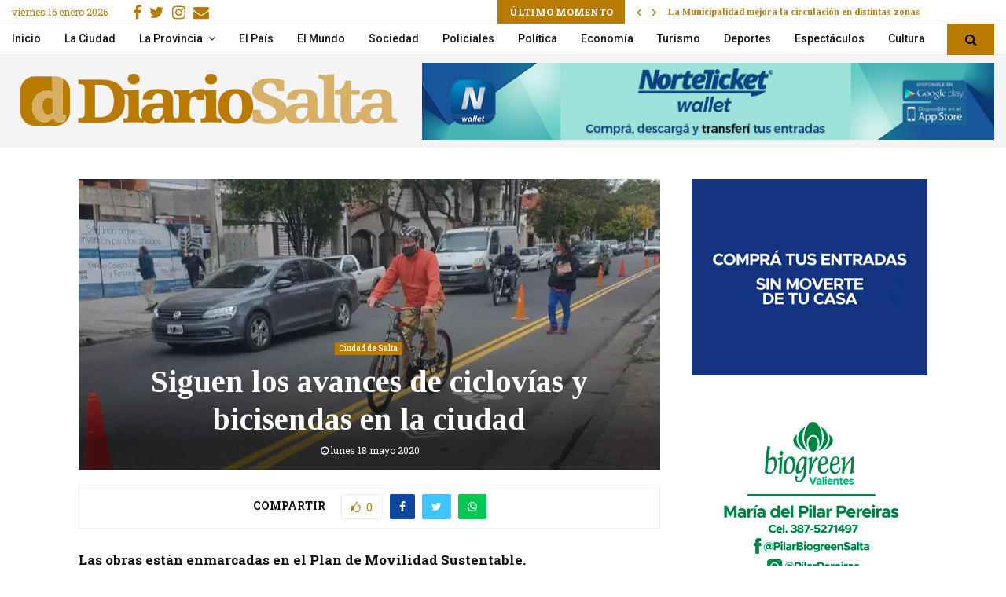

--- FILE ---
content_type: text/html; charset=utf-8
request_url: https://www.google.com/recaptcha/api2/aframe
body_size: 259
content:
<!DOCTYPE HTML><html><head><meta http-equiv="content-type" content="text/html; charset=UTF-8"></head><body><script nonce="YaDqZaz6OLTpqxg-BXCJoA">/** Anti-fraud and anti-abuse applications only. See google.com/recaptcha */ try{var clients={'sodar':'https://pagead2.googlesyndication.com/pagead/sodar?'};window.addEventListener("message",function(a){try{if(a.source===window.parent){var b=JSON.parse(a.data);var c=clients[b['id']];if(c){var d=document.createElement('img');d.src=c+b['params']+'&rc='+(localStorage.getItem("rc::a")?sessionStorage.getItem("rc::b"):"");window.document.body.appendChild(d);sessionStorage.setItem("rc::e",parseInt(sessionStorage.getItem("rc::e")||0)+1);localStorage.setItem("rc::h",'1768567983359');}}}catch(b){}});window.parent.postMessage("_grecaptcha_ready", "*");}catch(b){}</script></body></html>